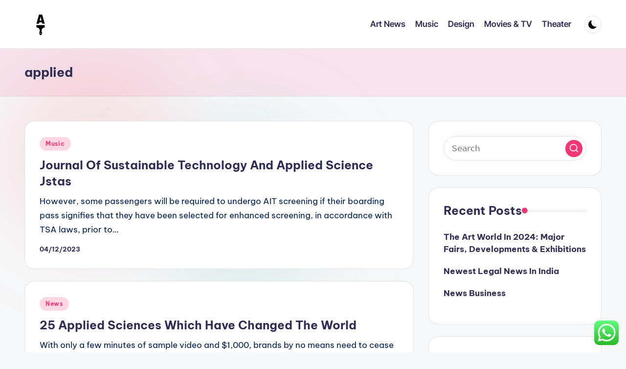

--- FILE ---
content_type: text/html; charset=UTF-8
request_url: https://artsites.xyz/tag/applied
body_size: 10038
content:
<!DOCTYPE html><html lang="en-US" prefix="og: https://ogp.me/ns#" itemscope itemtype="http://schema.org/Article" ><head><meta charset="UTF-8"><link rel="profile" href="https://gmpg.org/xfn/11"><meta name="viewport" content="width=device-width, initial-scale=1"><title>applied - Art&#039;sites</title><meta name="robots" content="follow, noindex"/><meta property="og:locale" content="en_US" /><meta property="og:type" content="article" /><meta property="og:title" content="applied - Art&#039;sites" /><meta property="og:url" content="https://artsites.xyz/tag/applied" /><meta property="og:site_name" content="Art&#039;sites" /><meta name="twitter:card" content="summary_large_image" /><meta name="twitter:title" content="applied - Art&#039;sites" /><meta name="twitter:label1" content="Posts" /><meta name="twitter:data1" content="2" /> <script type="application/ld+json" class="rank-math-schema-pro">{"@context":"https://schema.org","@graph":[{"@type":"Person","@id":"https://artsites.xyz/#person","name":"Art&#039;sites","image":{"@type":"ImageObject","@id":"https://artsites.xyz/#logo","url":"https://artsites.xyz/wp-content/uploads/2021/11/cropped-Untitled-2-150x150.png","contentUrl":"https://artsites.xyz/wp-content/uploads/2021/11/cropped-Untitled-2-150x150.png","caption":"Art&#039;sites","inLanguage":"en-US"}},{"@type":"WebSite","@id":"https://artsites.xyz/#website","url":"https://artsites.xyz","name":"Art&#039;sites","publisher":{"@id":"https://artsites.xyz/#person"},"inLanguage":"en-US"},{"@type":"CollectionPage","@id":"https://artsites.xyz/tag/applied#webpage","url":"https://artsites.xyz/tag/applied","name":"applied - Art&#039;sites","isPartOf":{"@id":"https://artsites.xyz/#website"},"inLanguage":"en-US"}]}</script> <link rel='dns-prefetch' href='//fonts.googleapis.com' /><link rel="alternate" type="application/rss+xml" title="Art&#039;sites &raquo; Feed" href="https://artsites.xyz/feed" /><link rel="alternate" type="application/rss+xml" title="Art&#039;sites &raquo; applied Tag Feed" href="https://artsites.xyz/tag/applied/feed" /><link data-optimized="2" rel="stylesheet" href="https://artsites.xyz/wp-content/litespeed/css/2f16670b1878c9b0826ba874a4234780.css?ver=54118" /> <script src="https://artsites.xyz/wp-includes/js/jquery/jquery.min.js?ver=3.7.1" id="jquery-core-js"></script> <link rel="https://api.w.org/" href="https://artsites.xyz/wp-json/" /><link rel="alternate" title="JSON" type="application/json" href="https://artsites.xyz/wp-json/wp/v2/tags/1725" /><link rel="EditURI" type="application/rsd+xml" title="RSD" href="https://artsites.xyz/xmlrpc.php?rsd" /><meta name="generator" content="WordPress 6.9" /><meta name="theme-color" content="#F43676"><link rel="icon" href="https://artsites.xyz/wp-content/uploads/2021/11/cropped-cropped-Untitled-2-32x32.png" sizes="32x32" /><link rel="icon" href="https://artsites.xyz/wp-content/uploads/2021/11/cropped-cropped-Untitled-2-192x192.png" sizes="192x192" /><link rel="apple-touch-icon" href="https://artsites.xyz/wp-content/uploads/2021/11/cropped-cropped-Untitled-2-180x180.png" /><meta name="msapplication-TileImage" content="https://artsites.xyz/wp-content/uploads/2021/11/cropped-cropped-Untitled-2-270x270.png" /></head><body class="archive tag tag-applied tag-1725 wp-custom-logo wp-embed-responsive wp-theme-bloghash bloghash-topbar__separators-regular bloghash-layout__fw-contained bloghash-layout__boxed-separated bloghash-layout-shadow bloghash-header-layout-1 bloghash-menu-animation-underline bloghash-header__separators-none bloghash-blog-horizontal bloghash-page-title-align-left bloghash-has-sidebar bloghash-sticky-sidebar bloghash-sidebar-style-2 bloghash-sidebar-position__right-sidebar entry-media-hover-style-1 is-section-heading-init-s1 is-footer-heading-init-s0 bloghash-input-supported bloghash-blog-image-wrap validate-comment-form bloghash-menu-accessibility"><div id="page" class="hfeed site">
<a class="skip-link screen-reader-text" href="#main">Skip to content</a><header id="masthead" class="site-header" role="banner" itemtype="https://schema.org/WPHeader" itemscope="itemscope"><div id="bloghash-header" ><div id="bloghash-header-inner"><div class="bloghash-container bloghash-header-container"><div class="bloghash-logo bloghash-header-element" itemtype="https://schema.org/Organization" itemscope="itemscope"><div class="logo-inner"><a href="https://artsites.xyz/" rel="home" class="" itemprop="url">
<img src="https://artsites.xyz/wp-content/uploads/2021/11/cropped-Untitled-2.png" alt="Art&#039;sites" width="250" height="250" class="" itemprop="logo"/>
</a><span class="site-title screen-reader-text" itemprop="name">
<a href="https://artsites.xyz/" rel="home" itemprop="url">
Art&#039;sites
</a>
</span><p class="site-description screen-reader-text" itemprop="description">
Art Information</p></div></div><span class="bloghash-header-element bloghash-mobile-nav">
<button class="bloghash-hamburger hamburger--spin bloghash-hamburger-bloghash-primary-nav" aria-label="Menu" aria-controls="bloghash-primary-nav" type="button">
<span class="hamburger-box">
<span class="hamburger-inner"></span>
</span></button>
</span><nav class="site-navigation main-navigation bloghash-primary-nav bloghash-nav bloghash-header-element" role="navigation" itemtype="https://schema.org/SiteNavigationElement" itemscope="itemscope" aria-label="Site Navigation"><ul id="bloghash-primary-nav" class="menu"><li id="menu-item-34388" class="menu-item menu-item-type-taxonomy menu-item-object-category menu-item-34388"><a href="https://artsites.xyz/category/art-news"><span>Art News</span></a></li><li id="menu-item-34389" class="menu-item menu-item-type-taxonomy menu-item-object-category menu-item-34389"><a href="https://artsites.xyz/category/music"><span>Music</span></a></li><li id="menu-item-34390" class="menu-item menu-item-type-taxonomy menu-item-object-category menu-item-34390"><a href="https://artsites.xyz/category/design"><span>Design</span></a></li><li id="menu-item-34391" class="menu-item menu-item-type-taxonomy menu-item-object-category menu-item-34391"><a href="https://artsites.xyz/category/movies-tv"><span>Movies &amp; TV</span></a></li><li id="menu-item-34392" class="menu-item menu-item-type-taxonomy menu-item-object-category menu-item-34392"><a href="https://artsites.xyz/category/theater"><span>Theater</span></a></li></ul></nav><div class="bloghash-header-widgets bloghash-header-element bloghash-widget-location-right"><div class="bloghash-header-widget__darkmode bloghash-header-widget bloghash-hide-mobile-tablet"><div class="bloghash-widget-wrapper"><button type="button" class="bloghash-darkmode rounded-border"><span></span></button></div></div></div></div></div></div><div class="page-header bloghash-has-page-title bloghash-has-breadcrumbs"><div class="bloghash-container"><div class="bloghash-page-header-wrapper"><div class="bloghash-page-header-title"><h1 class="page-title" itemprop="headline">applied</h1></div></div><div class="bloghash-breadcrumbs"></div></div></div></header><div id="main" class="site-main"><div class="bloghash-container"><div id="primary" class="content-area"><main id="content" class="site-content" role="main" itemtype="http://schema.org/WebPageElement" itemprop="mainContentOfPage"><div class="bloghash-flex-row g-4 "><div class="col-md-12 col-sm-12 col-xs-12"><article id="post-33479" class="bloghash-article no-entry-media post-33479 post type-post status-publish format-standard hentry category-music tag-applied tag-journal tag-jstas tag-science tag-sustainable tag-technology" itemscope="" itemtype="https://schema.org/CreativeWork"><div class="bloghash-blog-entry-wrapper bloghash-thumb-left"><div class="bloghash-entry-content-wrapper"><div class="post-category"><span class="cat-links"><span class="screen-reader-text">Posted in</span><span><a href="https://artsites.xyz/category/music" class="cat-2027" rel="category">Music</a></span></span></div><header class="entry-header"><h4 class="entry-title" itemprop="headline">
<a href="https://artsites.xyz/journal-of-sustainable-technology-and-applied-science-jstas.html" title="Journal Of Sustainable Technology And Applied Science Jstas" rel="bookmark">Journal Of Sustainable Technology And Applied Science Jstas</a></h4></header><div class="entry-summary bloghash-entry" itemprop="text">However, some passengers will be required to undergo AIT screening if their boarding pass signifies that they have been selected for enhanced screening, in accordance with TSA laws, prior to&hellip;</div><div class="entry-meta"><div class="entry-meta-elements"><span class="posted-on"><time class="entry-date published updated" datetime="2023-12-04T16:24:51+07:00">04/12/2023</time></span></div></div></div></div></article></div><div class="col-md-12 col-sm-12 col-xs-12"><article id="post-42321" class="bloghash-article no-entry-media post-42321 post type-post status-publish format-standard hentry category-news tag-applied tag-changed tag-sciences tag-which tag-world" itemscope="" itemtype="https://schema.org/CreativeWork"><div class="bloghash-blog-entry-wrapper bloghash-thumb-left"><div class="bloghash-entry-content-wrapper"><div class="post-category"><span class="cat-links"><span class="screen-reader-text">Posted in</span><span><a href="https://artsites.xyz/category/news" class="cat-2184" rel="category">News</a></span></span></div><header class="entry-header"><h4 class="entry-title" itemprop="headline">
<a href="https://artsites.xyz/25-applied-sciences-which-have-changed-the-world.html" title="25 Applied Sciences Which Have Changed The World" rel="bookmark">25 Applied Sciences Which Have Changed The World</a></h4></header><div class="entry-summary bloghash-entry" itemprop="text">With only a few minutes of sample video and $1,000, brands by no means need to cease selling their products. Logo design for robotics company The organization arranges panel discussions&hellip;</div><div class="entry-meta"><div class="entry-meta-elements"><span class="posted-on"><time class="entry-date published updated" datetime="2022-06-01T02:22:00+07:00">01/06/2022</time></span></div></div></div></div></article></div></div></main></div><aside id="secondary" class="widget-area bloghash-sidebar-container" itemtype="http://schema.org/WPSideBar" itemscope="itemscope" role="complementary"><div class="bloghash-sidebar-inner"><div id="search-2" class="bloghash-sidebar-widget bloghash-widget bloghash-entry widget widget_search"><form role="search" aria-label="Search for:" method="get" class="bloghash-search-form search-form" action="https://artsites.xyz/"><div>
<input type="search" class="bloghash-input-search search-field" aria-label="Enter search keywords" placeholder="Search" value="" name="s" />
<button role="button" type="submit" class="search-submit" aria-label="Search">
<svg class="bloghash-icon" aria-hidden="true" xmlns="http://www.w3.org/2000/svg" width="32" height="32" viewBox="0 0 32 32"><path d="M28.962 26.499l-4.938-4.938c1.602-2.002 2.669-4.671 2.669-7.474 0-6.673-5.339-12.012-12.012-12.012S2.669 7.414 2.669 14.087a11.962 11.962 0 0012.012 12.012c2.803 0 5.472-.934 7.474-2.669l4.938 4.938c.267.267.667.4.934.4s.667-.133.934-.4a1.29 1.29 0 000-1.868zM5.339 14.087c0-5.205 4.137-9.342 9.342-9.342s9.342 4.137 9.342 9.342c0 2.536-1.068 4.938-2.669 6.54-1.735 1.735-4.004 2.669-6.54 2.669-5.339.133-9.476-4.004-9.476-9.209z" /></svg>		</button></div></form></div><div id="recent-posts-2" class="bloghash-sidebar-widget bloghash-widget bloghash-entry widget widget_recent_entries"><div class="h4 widget-title">Recent Posts</div><ul><li>
<a href="https://artsites.xyz/the-art-world-in-2024-major-fairs-developments-exhibitions.html">The Art World In 2024: Major Fairs, Developments &#038; Exhibitions</a></li><li>
<a href="https://artsites.xyz/newest-legal-news-in-india.html">Newest Legal News In India</a></li><li>
<a href="https://artsites.xyz/news-business.html">News Business</a></li></ul></div><div id="tag_cloud-2" class="bloghash-sidebar-widget bloghash-widget bloghash-entry widget widget_tag_cloud"><div class="h4 widget-title">Tags</div><div class="tagcloud"><a href="https://artsites.xyz/tag/1618850" class="tag-cloud-link tag-link-2095 tag-link-position-1" style="font-size: 8.4210526315789pt;" aria-label="1618850 (19 items)">1618850</a>
<a href="https://artsites.xyz/tag/artists" class="tag-cloud-link tag-link-1112 tag-link-position-2" style="font-size: 9.0526315789474pt;" aria-label="artists (22 items)">artists</a>
<a href="https://artsites.xyz/tag/artwork" class="tag-cloud-link tag-link-1118 tag-link-position-3" style="font-size: 9.5789473684211pt;" aria-label="artwork (25 items)">artwork</a>
<a href="https://artsites.xyz/tag/automotive" class="tag-cloud-link tag-link-1423 tag-link-position-4" style="font-size: 10pt;" aria-label="automotive (27 items)">automotive</a>
<a href="https://artsites.xyz/tag/business" class="tag-cloud-link tag-link-86 tag-link-position-5" style="font-size: 16.947368421053pt;" aria-label="business (129 items)">business</a>
<a href="https://artsites.xyz/tag/center" class="tag-cloud-link tag-link-1145 tag-link-position-6" style="font-size: 10.842105263158pt;" aria-label="center (33 items)">center</a>
<a href="https://artsites.xyz/tag/college" class="tag-cloud-link tag-link-799 tag-link-position-7" style="font-size: 11.263157894737pt;" aria-label="college (36 items)">college</a>
<a href="https://artsites.xyz/tag/department" class="tag-cloud-link tag-link-796 tag-link-position-8" style="font-size: 9.7894736842105pt;" aria-label="department (26 items)">department</a>
<a href="https://artsites.xyz/tag/design" class="tag-cloud-link tag-link-749 tag-link-position-9" style="font-size: 15.578947368421pt;" aria-label="design (95 items)">design</a>
<a href="https://artsites.xyz/tag/download" class="tag-cloud-link tag-link-1178 tag-link-position-10" style="font-size: 8.4210526315789pt;" aria-label="download (19 items)">download</a>
<a href="https://artsites.xyz/tag/education" class="tag-cloud-link tag-link-638 tag-link-position-11" style="font-size: 10.631578947368pt;" aria-label="education (31 items)">education</a>
<a href="https://artsites.xyz/tag/estate" class="tag-cloud-link tag-link-1412 tag-link-position-12" style="font-size: 9.5789473684211pt;" aria-label="estate (25 items)">estate</a>
<a href="https://artsites.xyz/tag/fashion" class="tag-cloud-link tag-link-685 tag-link-position-13" style="font-size: 15.263157894737pt;" aria-label="fashion (88 items)">fashion</a>
<a href="https://artsites.xyz/tag/google" class="tag-cloud-link tag-link-427 tag-link-position-14" style="font-size: 8pt;" aria-label="google (17 items)">google</a>
<a href="https://artsites.xyz/tag/health" class="tag-cloud-link tag-link-636 tag-link-position-15" style="font-size: 14.315789473684pt;" aria-label="health (72 items)">health</a>
<a href="https://artsites.xyz/tag/ideas" class="tag-cloud-link tag-link-175 tag-link-position-16" style="font-size: 10.736842105263pt;" aria-label="ideas (32 items)">ideas</a>
<a href="https://artsites.xyz/tag/images" class="tag-cloud-link tag-link-550 tag-link-position-17" style="font-size: 9.4736842105263pt;" aria-label="images (24 items)">images</a>
<a href="https://artsites.xyz/tag/improvement" class="tag-cloud-link tag-link-1425 tag-link-position-18" style="font-size: 11.473684210526pt;" aria-label="improvement (38 items)">improvement</a>
<a href="https://artsites.xyz/tag/indonesia" class="tag-cloud-link tag-link-446 tag-link-position-19" style="font-size: 8.2105263157895pt;" aria-label="indonesia (18 items)">indonesia</a>
<a href="https://artsites.xyz/tag/information" class="tag-cloud-link tag-link-308 tag-link-position-20" style="font-size: 10.315789473684pt;" aria-label="information (29 items)">information</a>
<a href="https://artsites.xyz/tag/international" class="tag-cloud-link tag-link-439 tag-link-position-21" style="font-size: 9.0526315789474pt;" aria-label="international (22 items)">international</a>
<a href="https://artsites.xyz/tag/latest" class="tag-cloud-link tag-link-361 tag-link-position-22" style="font-size: 10.842105263158pt;" aria-label="latest (33 items)">latest</a>
<a href="https://artsites.xyz/tag/leisure" class="tag-cloud-link tag-link-1417 tag-link-position-23" style="font-size: 11.157894736842pt;" aria-label="leisure (35 items)">leisure</a>
<a href="https://artsites.xyz/tag/library" class="tag-cloud-link tag-link-437 tag-link-position-24" style="font-size: 8.2105263157895pt;" aria-label="library (18 items)">library</a>
<a href="https://artsites.xyz/tag/lounge" class="tag-cloud-link tag-link-2110 tag-link-position-25" style="font-size: 8.4210526315789pt;" aria-label="lounge (19 items)">lounge</a>
<a href="https://artsites.xyz/tag/market" class="tag-cloud-link tag-link-173 tag-link-position-26" style="font-size: 8.6315789473684pt;" aria-label="market (20 items)">market</a>
<a href="https://artsites.xyz/tag/movies" class="tag-cloud-link tag-link-1263 tag-link-position-27" style="font-size: 12.210526315789pt;" aria-label="movies (45 items)">movies</a>
<a href="https://artsites.xyz/tag/museum" class="tag-cloud-link tag-link-1265 tag-link-position-28" style="font-size: 15.789473684211pt;" aria-label="museum (99 items)">museum</a>
<a href="https://artsites.xyz/tag/music" class="tag-cloud-link tag-link-916 tag-link-position-29" style="font-size: 22pt;" aria-label="music (384 items)">music</a>
<a href="https://artsites.xyz/tag/newest" class="tag-cloud-link tag-link-348 tag-link-position-30" style="font-size: 11.263157894737pt;" aria-label="newest (36 items)">newest</a>
<a href="https://artsites.xyz/tag/online" class="tag-cloud-link tag-link-85 tag-link-position-31" style="font-size: 12.842105263158pt;" aria-label="online (52 items)">online</a>
<a href="https://artsites.xyz/tag/photos" class="tag-cloud-link tag-link-942 tag-link-position-32" style="font-size: 9.0526315789474pt;" aria-label="photos (22 items)">photos</a>
<a href="https://artsites.xyz/tag/pictures" class="tag-cloud-link tag-link-1054 tag-link-position-33" style="font-size: 10.315789473684pt;" aria-label="pictures (29 items)">pictures</a>
<a href="https://artsites.xyz/tag/recreation" class="tag-cloud-link tag-link-2102 tag-link-position-34" style="font-size: 9.7894736842105pt;" aria-label="recreation (26 items)">recreation</a>
<a href="https://artsites.xyz/tag/scandinavia" class="tag-cloud-link tag-link-2101 tag-link-position-35" style="font-size: 8.4210526315789pt;" aria-label="scandinavia (19 items)">scandinavia</a>
<a href="https://artsites.xyz/tag/school" class="tag-cloud-link tag-link-450 tag-link-position-36" style="font-size: 8.4210526315789pt;" aria-label="school (19 items)">school</a>
<a href="https://artsites.xyz/tag/sound" class="tag-cloud-link tag-link-2097 tag-link-position-37" style="font-size: 8.8421052631579pt;" aria-label="sound (21 items)">sound</a>
<a href="https://artsites.xyz/tag/stock" class="tag-cloud-link tag-link-115 tag-link-position-38" style="font-size: 9.2631578947368pt;" aria-label="stock (23 items)">stock</a>
<a href="https://artsites.xyz/tag/technology" class="tag-cloud-link tag-link-990 tag-link-position-39" style="font-size: 14.421052631579pt;" aria-label="technology (73 items)">technology</a>
<a href="https://artsites.xyz/tag/theater" class="tag-cloud-link tag-link-1343 tag-link-position-40" style="font-size: 9.2631578947368pt;" aria-label="theater (23 items)">theater</a>
<a href="https://artsites.xyz/tag/theatre" class="tag-cloud-link tag-link-1345 tag-link-position-41" style="font-size: 11.263157894737pt;" aria-label="theatre (36 items)">theatre</a>
<a href="https://artsites.xyz/tag/travel" class="tag-cloud-link tag-link-1394 tag-link-position-42" style="font-size: 11.894736842105pt;" aria-label="travel (42 items)">travel</a>
<a href="https://artsites.xyz/tag/university" class="tag-cloud-link tag-link-991 tag-link-position-43" style="font-size: 10pt;" aria-label="university (27 items)">university</a>
<a href="https://artsites.xyz/tag/vectors" class="tag-cloud-link tag-link-1545 tag-link-position-44" style="font-size: 9.0526315789474pt;" aria-label="vectors (22 items)">vectors</a>
<a href="https://artsites.xyz/tag/world" class="tag-cloud-link tag-link-302 tag-link-position-45" style="font-size: 8.6315789473684pt;" aria-label="world (20 items)">world</a></div></div><div id="nav_menu-2" class="bloghash-sidebar-widget bloghash-widget bloghash-entry widget widget_nav_menu"><div class="h4 widget-title">About Us</div><div class="menu-about-us-container"><ul id="menu-about-us" class="menu"><li id="menu-item-32906" class="menu-item menu-item-type-post_type menu-item-object-page menu-item-32906"><a href="https://artsites.xyz/sitemap">Sitemap</a></li><li id="menu-item-32907" class="menu-item menu-item-type-post_type menu-item-object-page menu-item-32907"><a href="https://artsites.xyz/disclosure-policy">Disclosure Policy</a></li><li id="menu-item-31100" class="menu-item menu-item-type-post_type menu-item-object-page menu-item-31100"><a href="https://artsites.xyz/contact-us">Contact Us</a></li></ul></div></div><div id="custom_html-3" class="widget_text bloghash-sidebar-widget bloghash-widget bloghash-entry widget widget_custom_html"><div class="h4 widget-title">Partner Link Getlinko</div><div class="textwidget custom-html-widget"><meta name="getlinko-verify-code" content="getlinko-verify-000694297e217abef6cbe79ed141c25cac014484"/></div></div><div id="execphp-6" class="bloghash-sidebar-widget bloghash-widget bloghash-entry widget widget_execphp"><div class="h4 widget-title">Partner Link Backlink</div><div class="execphpwidget"></div></div><div id="custom_html-2" class="widget_text bloghash-sidebar-widget bloghash-widget bloghash-entry widget widget_custom_html"><div class="h4 widget-title">Partner Link Sosiago</div><div class="textwidget custom-html-widget"></div></div><div id="magenet_widget-2" class="bloghash-sidebar-widget bloghash-widget bloghash-entry widget widget_magenet_widget"><aside class="widget magenet_widget_box"><div class="mads-block"></div></aside></div><div id="execphp-8" class="bloghash-sidebar-widget bloghash-widget bloghash-entry widget widget_execphp"><div class="h4 widget-title">Partner Link Backlink</div><div class="execphpwidget"></div></div><div id="block-2" class="bloghash-sidebar-widget bloghash-widget bloghash-entry widget widget_block"><meta name='outreach_verification' content='Q1jACJ09C8JZOb19MkEV' /></div></div></aside></div><div class="bloghash-glassmorphism">
<span class="block one"></span>
<span class="block two"></span></div></div></div><a href="#" id="bloghash-scroll-top" class="bloghash-smooth-scroll" title="Scroll to Top" >
<span class="bloghash-scroll-icon" aria-hidden="true">
<svg class="bloghash-icon top-icon" xmlns="http://www.w3.org/2000/svg" width="32" height="32" viewBox="0 0 32 32"><path d="M17.9137 25.3578L17.9137 9.8758L24.9877 16.9498C25.5217 17.4838 26.3227 17.4838 26.8557 16.9498C27.3887 16.4158 27.3897 15.6148 26.8557 15.0818L17.5137 5.7398C17.3807 5.6068 17.2467 5.4728 17.1137 5.4728C16.8467 5.3398 16.4467 5.3398 16.0457 5.4728C15.9127 5.6058 15.7787 5.6058 15.6457 5.7398L6.30373 15.0818C6.03673 15.3488 5.90373 15.7488 5.90373 16.0158C5.90373 16.2828 6.03673 16.6828 6.30373 16.9498C6.42421 17.0763 6.56912 17.1769 6.72967 17.2457C6.89022 17.3145 7.06307 17.35 7.23773 17.35C7.4124 17.35 7.58525 17.3145 7.7458 17.2457C7.90635 17.1769 8.05125 17.0763 8.17173 16.9498L15.2457 9.8758L15.2457 25.3578C15.2457 26.1588 15.7797 26.6928 16.5807 26.6928C17.3817 26.6928 17.9157 26.1588 17.9157 25.3578L17.9137 25.3578Z" /></svg>		<svg class="bloghash-icon" xmlns="http://www.w3.org/2000/svg" width="32" height="32" viewBox="0 0 32 32"><path d="M17.9137 25.3578L17.9137 9.8758L24.9877 16.9498C25.5217 17.4838 26.3227 17.4838 26.8557 16.9498C27.3887 16.4158 27.3897 15.6148 26.8557 15.0818L17.5137 5.7398C17.3807 5.6068 17.2467 5.4728 17.1137 5.4728C16.8467 5.3398 16.4467 5.3398 16.0457 5.4728C15.9127 5.6058 15.7787 5.6058 15.6457 5.7398L6.30373 15.0818C6.03673 15.3488 5.90373 15.7488 5.90373 16.0158C5.90373 16.2828 6.03673 16.6828 6.30373 16.9498C6.42421 17.0763 6.56912 17.1769 6.72967 17.2457C6.89022 17.3145 7.06307 17.35 7.23773 17.35C7.4124 17.35 7.58525 17.3145 7.7458 17.2457C7.90635 17.1769 8.05125 17.0763 8.17173 16.9498L15.2457 9.8758L15.2457 25.3578C15.2457 26.1588 15.7797 26.6928 16.5807 26.6928C17.3817 26.6928 17.9157 26.1588 17.9157 25.3578L17.9137 25.3578Z" /></svg>	</span>
<span class="screen-reader-text">Scroll to Top</span>
</a> <script type="speculationrules">{"prefetch":[{"source":"document","where":{"and":[{"href_matches":"/*"},{"not":{"href_matches":["/wp-*.php","/wp-admin/*","/wp-content/uploads/*","/wp-content/*","/wp-content/plugins/*","/wp-content/themes/bloghash/*","/*\\?(.+)"]}},{"not":{"selector_matches":"a[rel~=\"nofollow\"]"}},{"not":{"selector_matches":".no-prefetch, .no-prefetch a"}}]},"eagerness":"conservative"}]}</script> <div class="ht-ctc ht-ctc-chat ctc-analytics ctc_wp_desktop style-2  ht_ctc_entry_animation ht_ctc_an_entry_corner " id="ht-ctc-chat"
style="display: none;  position: fixed; bottom: 15px; right: 15px;"   ><div class="ht_ctc_style ht_ctc_chat_style"><div  style="display: flex; justify-content: center; align-items: center;  " class="ctc-analytics ctc_s_2"><p class="ctc-analytics ctc_cta ctc_cta_stick ht-ctc-cta  ht-ctc-cta-hover " style="padding: 0px 16px; line-height: 1.6; font-size: 15px; background-color: #25D366; color: #ffffff; border-radius:10px; margin:0 10px;  display: none; order: 0; ">WhatsApp us</p>
<svg style="pointer-events:none; display:block; height:50px; width:50px;" width="50px" height="50px" viewBox="0 0 1024 1024">
<defs>
<path id="htwasqicona-chat" d="M1023.941 765.153c0 5.606-.171 17.766-.508 27.159-.824 22.982-2.646 52.639-5.401 66.151-4.141 20.306-10.392 39.472-18.542 55.425-9.643 18.871-21.943 35.775-36.559 50.364-14.584 14.56-31.472 26.812-50.315 36.416-16.036 8.172-35.322 14.426-55.744 18.549-13.378 2.701-42.812 4.488-65.648 5.3-9.402.336-21.564.505-27.15.505l-504.226-.081c-5.607 0-17.765-.172-27.158-.509-22.983-.824-52.639-2.646-66.152-5.4-20.306-4.142-39.473-10.392-55.425-18.542-18.872-9.644-35.775-21.944-50.364-36.56-14.56-14.584-26.812-31.471-36.415-50.314-8.174-16.037-14.428-35.323-18.551-55.744-2.7-13.378-4.487-42.812-5.3-65.649-.334-9.401-.503-21.563-.503-27.148l.08-504.228c0-5.607.171-17.766.508-27.159.825-22.983 2.646-52.639 5.401-66.151 4.141-20.306 10.391-39.473 18.542-55.426C34.154 93.24 46.455 76.336 61.07 61.747c14.584-14.559 31.472-26.812 50.315-36.416 16.037-8.172 35.324-14.426 55.745-18.549 13.377-2.701 42.812-4.488 65.648-5.3 9.402-.335 21.565-.504 27.149-.504l504.227.081c5.608 0 17.766.171 27.159.508 22.983.825 52.638 2.646 66.152 5.401 20.305 4.141 39.472 10.391 55.425 18.542 18.871 9.643 35.774 21.944 50.363 36.559 14.559 14.584 26.812 31.471 36.415 50.315 8.174 16.037 14.428 35.323 18.551 55.744 2.7 13.378 4.486 42.812 5.3 65.649.335 9.402.504 21.564.504 27.15l-.082 504.226z"/>
</defs>
<linearGradient id="htwasqiconb-chat" gradientUnits="userSpaceOnUse" x1="512.001" y1=".978" x2="512.001" y2="1025.023">
<stop offset="0" stop-color="#61fd7d"/>
<stop offset="1" stop-color="#2bb826"/>
</linearGradient>
<use xlink:href="#htwasqicona-chat" overflow="visible" style="fill: url(#htwasqiconb-chat)" fill="url(#htwasqiconb-chat)"/>
<g>
<path style="fill: #FFFFFF;" fill="#FFF" d="M783.302 243.246c-69.329-69.387-161.529-107.619-259.763-107.658-202.402 0-367.133 164.668-367.214 367.072-.026 64.699 16.883 127.854 49.017 183.522l-52.096 190.229 194.665-51.047c53.636 29.244 114.022 44.656 175.482 44.682h.151c202.382 0 367.128-164.688 367.21-367.094.039-98.087-38.121-190.319-107.452-259.706zM523.544 808.047h-.125c-54.767-.021-108.483-14.729-155.344-42.529l-11.146-6.612-115.517 30.293 30.834-112.592-7.259-11.544c-30.552-48.579-46.688-104.729-46.664-162.379.066-168.229 136.985-305.096 305.339-305.096 81.521.031 158.154 31.811 215.779 89.482s89.342 134.332 89.312 215.859c-.066 168.243-136.984 305.118-305.209 305.118zm167.415-228.515c-9.177-4.591-54.286-26.782-62.697-29.843-8.41-3.062-14.526-4.592-20.645 4.592-6.115 9.182-23.699 29.843-29.053 35.964-5.352 6.122-10.704 6.888-19.879 2.296-9.176-4.591-38.74-14.277-73.786-45.526-27.275-24.319-45.691-54.359-51.043-63.543-5.352-9.183-.569-14.146 4.024-18.72 4.127-4.109 9.175-10.713 13.763-16.069 4.587-5.355 6.117-9.183 9.175-15.304 3.059-6.122 1.529-11.479-.765-16.07-2.293-4.591-20.644-49.739-28.29-68.104-7.447-17.886-15.013-15.466-20.645-15.747-5.346-.266-11.469-.322-17.585-.322s-16.057 2.295-24.467 11.478-32.113 31.374-32.113 76.521c0 45.147 32.877 88.764 37.465 94.885 4.588 6.122 64.699 98.771 156.741 138.502 21.892 9.45 38.982 15.094 52.308 19.322 21.98 6.979 41.982 5.995 57.793 3.634 17.628-2.633 54.284-22.189 61.932-43.615 7.646-21.427 7.646-39.791 5.352-43.617-2.294-3.826-8.41-6.122-17.585-10.714z"/>
</g>
</svg></div></div></div>
<span class="ht_ctc_chat_data" data-settings="{&quot;number&quot;:&quot;6289634888810&quot;,&quot;pre_filled&quot;:&quot;&quot;,&quot;dis_m&quot;:&quot;show&quot;,&quot;dis_d&quot;:&quot;show&quot;,&quot;css&quot;:&quot;cursor: pointer; z-index: 99999999;&quot;,&quot;pos_d&quot;:&quot;position: fixed; bottom: 15px; right: 15px;&quot;,&quot;pos_m&quot;:&quot;position: fixed; bottom: 15px; right: 15px;&quot;,&quot;side_d&quot;:&quot;right&quot;,&quot;side_m&quot;:&quot;right&quot;,&quot;schedule&quot;:&quot;no&quot;,&quot;se&quot;:150,&quot;ani&quot;:&quot;no-animation&quot;,&quot;url_target_d&quot;:&quot;_blank&quot;,&quot;ga&quot;:&quot;yes&quot;,&quot;gtm&quot;:&quot;1&quot;,&quot;fb&quot;:&quot;yes&quot;,&quot;webhook_format&quot;:&quot;json&quot;,&quot;g_init&quot;:&quot;default&quot;,&quot;g_an_event_name&quot;:&quot;click to chat&quot;,&quot;gtm_event_name&quot;:&quot;Click to Chat&quot;,&quot;pixel_event_name&quot;:&quot;Click to Chat by HoliThemes&quot;}" data-rest="b43b6611a3"></span> <script id="ht_ctc_app_js-js-extra">var ht_ctc_chat_var = {"number":"6289634888810","pre_filled":"","dis_m":"show","dis_d":"show","css":"cursor: pointer; z-index: 99999999;","pos_d":"position: fixed; bottom: 15px; right: 15px;","pos_m":"position: fixed; bottom: 15px; right: 15px;","side_d":"right","side_m":"right","schedule":"no","se":"150","ani":"no-animation","url_target_d":"_blank","ga":"yes","gtm":"1","fb":"yes","webhook_format":"json","g_init":"default","g_an_event_name":"click to chat","gtm_event_name":"Click to Chat","pixel_event_name":"Click to Chat by HoliThemes"};
var ht_ctc_variables = {"g_an_event_name":"click to chat","gtm_event_name":"Click to Chat","pixel_event_type":"trackCustom","pixel_event_name":"Click to Chat by HoliThemes","g_an_params":["g_an_param_1","g_an_param_2","g_an_param_3"],"g_an_param_1":{"key":"number","value":"{number}"},"g_an_param_2":{"key":"title","value":"{title}"},"g_an_param_3":{"key":"url","value":"{url}"},"pixel_params":["pixel_param_1","pixel_param_2","pixel_param_3","pixel_param_4"],"pixel_param_1":{"key":"Category","value":"Click to Chat for WhatsApp"},"pixel_param_2":{"key":"ID","value":"{number}"},"pixel_param_3":{"key":"Title","value":"{title}"},"pixel_param_4":{"key":"URL","value":"{url}"},"gtm_params":["gtm_param_1","gtm_param_2","gtm_param_3","gtm_param_4","gtm_param_5"],"gtm_param_1":{"key":"type","value":"chat"},"gtm_param_2":{"key":"number","value":"{number}"},"gtm_param_3":{"key":"title","value":"{title}"},"gtm_param_4":{"key":"url","value":"{url}"},"gtm_param_5":{"key":"ref","value":"dataLayer push"}};
//# sourceURL=ht_ctc_app_js-js-extra</script> <script src="https://artsites.xyz/wp-content/plugins/litespeed-cache/assets/js/instant_click.min.js?ver=7.7" id="litespeed-cache-js" defer data-wp-strategy="defer"></script> <script id="wp-emoji-settings" type="application/json">{"baseUrl":"https://s.w.org/images/core/emoji/17.0.2/72x72/","ext":".png","svgUrl":"https://s.w.org/images/core/emoji/17.0.2/svg/","svgExt":".svg","source":{"concatemoji":"https://artsites.xyz/wp-includes/js/wp-emoji-release.min.js?ver=6.9"}}</script> <script type="module">/*! This file is auto-generated */
const a=JSON.parse(document.getElementById("wp-emoji-settings").textContent),o=(window._wpemojiSettings=a,"wpEmojiSettingsSupports"),s=["flag","emoji"];function i(e){try{var t={supportTests:e,timestamp:(new Date).valueOf()};sessionStorage.setItem(o,JSON.stringify(t))}catch(e){}}function c(e,t,n){e.clearRect(0,0,e.canvas.width,e.canvas.height),e.fillText(t,0,0);t=new Uint32Array(e.getImageData(0,0,e.canvas.width,e.canvas.height).data);e.clearRect(0,0,e.canvas.width,e.canvas.height),e.fillText(n,0,0);const a=new Uint32Array(e.getImageData(0,0,e.canvas.width,e.canvas.height).data);return t.every((e,t)=>e===a[t])}function p(e,t){e.clearRect(0,0,e.canvas.width,e.canvas.height),e.fillText(t,0,0);var n=e.getImageData(16,16,1,1);for(let e=0;e<n.data.length;e++)if(0!==n.data[e])return!1;return!0}function u(e,t,n,a){switch(t){case"flag":return n(e,"\ud83c\udff3\ufe0f\u200d\u26a7\ufe0f","\ud83c\udff3\ufe0f\u200b\u26a7\ufe0f")?!1:!n(e,"\ud83c\udde8\ud83c\uddf6","\ud83c\udde8\u200b\ud83c\uddf6")&&!n(e,"\ud83c\udff4\udb40\udc67\udb40\udc62\udb40\udc65\udb40\udc6e\udb40\udc67\udb40\udc7f","\ud83c\udff4\u200b\udb40\udc67\u200b\udb40\udc62\u200b\udb40\udc65\u200b\udb40\udc6e\u200b\udb40\udc67\u200b\udb40\udc7f");case"emoji":return!a(e,"\ud83e\u1fac8")}return!1}function f(e,t,n,a){let r;const o=(r="undefined"!=typeof WorkerGlobalScope&&self instanceof WorkerGlobalScope?new OffscreenCanvas(300,150):document.createElement("canvas")).getContext("2d",{willReadFrequently:!0}),s=(o.textBaseline="top",o.font="600 32px Arial",{});return e.forEach(e=>{s[e]=t(o,e,n,a)}),s}function r(e){var t=document.createElement("script");t.src=e,t.defer=!0,document.head.appendChild(t)}a.supports={everything:!0,everythingExceptFlag:!0},new Promise(t=>{let n=function(){try{var e=JSON.parse(sessionStorage.getItem(o));if("object"==typeof e&&"number"==typeof e.timestamp&&(new Date).valueOf()<e.timestamp+604800&&"object"==typeof e.supportTests)return e.supportTests}catch(e){}return null}();if(!n){if("undefined"!=typeof Worker&&"undefined"!=typeof OffscreenCanvas&&"undefined"!=typeof URL&&URL.createObjectURL&&"undefined"!=typeof Blob)try{var e="postMessage("+f.toString()+"("+[JSON.stringify(s),u.toString(),c.toString(),p.toString()].join(",")+"));",a=new Blob([e],{type:"text/javascript"});const r=new Worker(URL.createObjectURL(a),{name:"wpTestEmojiSupports"});return void(r.onmessage=e=>{i(n=e.data),r.terminate(),t(n)})}catch(e){}i(n=f(s,u,c,p))}t(n)}).then(e=>{for(const n in e)a.supports[n]=e[n],a.supports.everything=a.supports.everything&&a.supports[n],"flag"!==n&&(a.supports.everythingExceptFlag=a.supports.everythingExceptFlag&&a.supports[n]);var t;a.supports.everythingExceptFlag=a.supports.everythingExceptFlag&&!a.supports.flag,a.supports.everything||((t=a.source||{}).concatemoji?r(t.concatemoji):t.wpemoji&&t.twemoji&&(r(t.twemoji),r(t.wpemoji)))});
//# sourceURL=https://artsites.xyz/wp-includes/js/wp-emoji-loader.min.js</script> <script data-optimized="1" src="https://artsites.xyz/wp-content/litespeed/js/dd1e58d6c505d369f66a7ee17af47bac.js?ver=54118"></script><script defer src="https://static.cloudflareinsights.com/beacon.min.js/vcd15cbe7772f49c399c6a5babf22c1241717689176015" integrity="sha512-ZpsOmlRQV6y907TI0dKBHq9Md29nnaEIPlkf84rnaERnq6zvWvPUqr2ft8M1aS28oN72PdrCzSjY4U6VaAw1EQ==" data-cf-beacon='{"version":"2024.11.0","token":"2d06310daca145ba9d9755057b6b6240","r":1,"server_timing":{"name":{"cfCacheStatus":true,"cfEdge":true,"cfExtPri":true,"cfL4":true,"cfOrigin":true,"cfSpeedBrain":true},"location_startswith":null}}' crossorigin="anonymous"></script>
</body></html>
<!-- Page optimized by LiteSpeed Cache @2026-01-22 22:14:28 -->

<!-- Page cached by LiteSpeed Cache 7.7 on 2026-01-22 22:14:28 -->